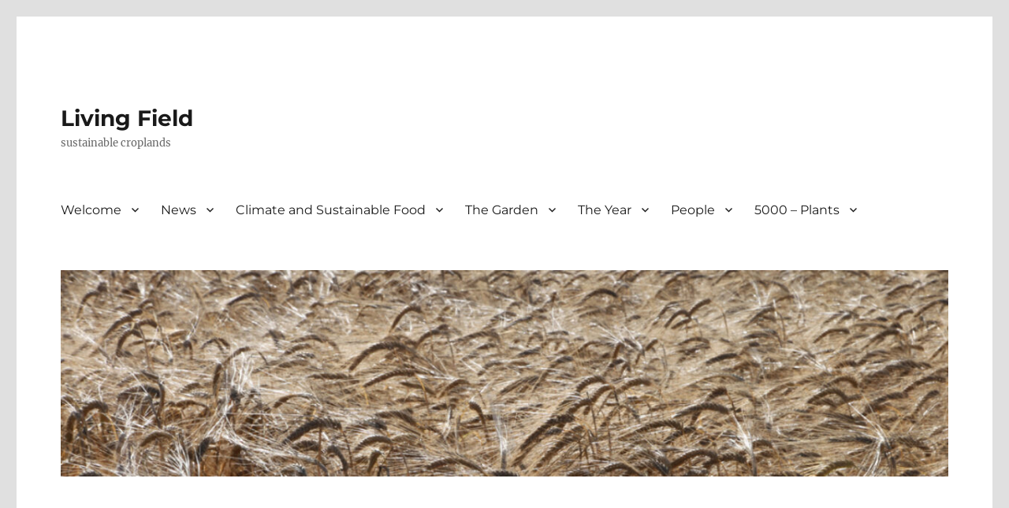

--- FILE ---
content_type: text/html; charset=UTF-8
request_url: http://www.livingfield.co.uk/category/tay/
body_size: 18209
content:
<!DOCTYPE html>
<html lang="en-GB" class="no-js">
<head>
	<meta charset="UTF-8">
	<meta name="viewport" content="width=device-width, initial-scale=1">
	<link rel="profile" href="https://gmpg.org/xfn/11">
		<script>(function(html){html.className = html.className.replace(/\bno-js\b/,'js')})(document.documentElement);</script>
<title>tay &#8211; Living Field</title>
<meta name='robots' content='max-image-preview:large' />
<link rel="alternate" type="application/rss+xml" title="Living Field &raquo; Feed" href="http://www.livingfield.co.uk/feed/" />
<link rel="alternate" type="application/rss+xml" title="Living Field &raquo; Comments Feed" href="http://www.livingfield.co.uk/comments/feed/" />
<link rel="alternate" type="application/rss+xml" title="Living Field &raquo; tay Category Feed" href="http://www.livingfield.co.uk/category/tay/feed/" />
<style id='wp-img-auto-sizes-contain-inline-css'>
img:is([sizes=auto i],[sizes^="auto," i]){contain-intrinsic-size:3000px 1500px}
/*# sourceURL=wp-img-auto-sizes-contain-inline-css */
</style>
<style id='wp-emoji-styles-inline-css'>

	img.wp-smiley, img.emoji {
		display: inline !important;
		border: none !important;
		box-shadow: none !important;
		height: 1em !important;
		width: 1em !important;
		margin: 0 0.07em !important;
		vertical-align: -0.1em !important;
		background: none !important;
		padding: 0 !important;
	}
/*# sourceURL=wp-emoji-styles-inline-css */
</style>
<style id='wp-block-library-inline-css'>
:root{--wp-block-synced-color:#7a00df;--wp-block-synced-color--rgb:122,0,223;--wp-bound-block-color:var(--wp-block-synced-color);--wp-editor-canvas-background:#ddd;--wp-admin-theme-color:#007cba;--wp-admin-theme-color--rgb:0,124,186;--wp-admin-theme-color-darker-10:#006ba1;--wp-admin-theme-color-darker-10--rgb:0,107,160.5;--wp-admin-theme-color-darker-20:#005a87;--wp-admin-theme-color-darker-20--rgb:0,90,135;--wp-admin-border-width-focus:2px}@media (min-resolution:192dpi){:root{--wp-admin-border-width-focus:1.5px}}.wp-element-button{cursor:pointer}:root .has-very-light-gray-background-color{background-color:#eee}:root .has-very-dark-gray-background-color{background-color:#313131}:root .has-very-light-gray-color{color:#eee}:root .has-very-dark-gray-color{color:#313131}:root .has-vivid-green-cyan-to-vivid-cyan-blue-gradient-background{background:linear-gradient(135deg,#00d084,#0693e3)}:root .has-purple-crush-gradient-background{background:linear-gradient(135deg,#34e2e4,#4721fb 50%,#ab1dfe)}:root .has-hazy-dawn-gradient-background{background:linear-gradient(135deg,#faaca8,#dad0ec)}:root .has-subdued-olive-gradient-background{background:linear-gradient(135deg,#fafae1,#67a671)}:root .has-atomic-cream-gradient-background{background:linear-gradient(135deg,#fdd79a,#004a59)}:root .has-nightshade-gradient-background{background:linear-gradient(135deg,#330968,#31cdcf)}:root .has-midnight-gradient-background{background:linear-gradient(135deg,#020381,#2874fc)}:root{--wp--preset--font-size--normal:16px;--wp--preset--font-size--huge:42px}.has-regular-font-size{font-size:1em}.has-larger-font-size{font-size:2.625em}.has-normal-font-size{font-size:var(--wp--preset--font-size--normal)}.has-huge-font-size{font-size:var(--wp--preset--font-size--huge)}.has-text-align-center{text-align:center}.has-text-align-left{text-align:left}.has-text-align-right{text-align:right}.has-fit-text{white-space:nowrap!important}#end-resizable-editor-section{display:none}.aligncenter{clear:both}.items-justified-left{justify-content:flex-start}.items-justified-center{justify-content:center}.items-justified-right{justify-content:flex-end}.items-justified-space-between{justify-content:space-between}.screen-reader-text{border:0;clip-path:inset(50%);height:1px;margin:-1px;overflow:hidden;padding:0;position:absolute;width:1px;word-wrap:normal!important}.screen-reader-text:focus{background-color:#ddd;clip-path:none;color:#444;display:block;font-size:1em;height:auto;left:5px;line-height:normal;padding:15px 23px 14px;text-decoration:none;top:5px;width:auto;z-index:100000}html :where(.has-border-color){border-style:solid}html :where([style*=border-top-color]){border-top-style:solid}html :where([style*=border-right-color]){border-right-style:solid}html :where([style*=border-bottom-color]){border-bottom-style:solid}html :where([style*=border-left-color]){border-left-style:solid}html :where([style*=border-width]){border-style:solid}html :where([style*=border-top-width]){border-top-style:solid}html :where([style*=border-right-width]){border-right-style:solid}html :where([style*=border-bottom-width]){border-bottom-style:solid}html :where([style*=border-left-width]){border-left-style:solid}html :where(img[class*=wp-image-]){height:auto;max-width:100%}:where(figure){margin:0 0 1em}html :where(.is-position-sticky){--wp-admin--admin-bar--position-offset:var(--wp-admin--admin-bar--height,0px)}@media screen and (max-width:600px){html :where(.is-position-sticky){--wp-admin--admin-bar--position-offset:0px}}

/*# sourceURL=wp-block-library-inline-css */
</style><style id='wp-block-heading-inline-css'>
h1:where(.wp-block-heading).has-background,h2:where(.wp-block-heading).has-background,h3:where(.wp-block-heading).has-background,h4:where(.wp-block-heading).has-background,h5:where(.wp-block-heading).has-background,h6:where(.wp-block-heading).has-background{padding:1.25em 2.375em}h1.has-text-align-left[style*=writing-mode]:where([style*=vertical-lr]),h1.has-text-align-right[style*=writing-mode]:where([style*=vertical-rl]),h2.has-text-align-left[style*=writing-mode]:where([style*=vertical-lr]),h2.has-text-align-right[style*=writing-mode]:where([style*=vertical-rl]),h3.has-text-align-left[style*=writing-mode]:where([style*=vertical-lr]),h3.has-text-align-right[style*=writing-mode]:where([style*=vertical-rl]),h4.has-text-align-left[style*=writing-mode]:where([style*=vertical-lr]),h4.has-text-align-right[style*=writing-mode]:where([style*=vertical-rl]),h5.has-text-align-left[style*=writing-mode]:where([style*=vertical-lr]),h5.has-text-align-right[style*=writing-mode]:where([style*=vertical-rl]),h6.has-text-align-left[style*=writing-mode]:where([style*=vertical-lr]),h6.has-text-align-right[style*=writing-mode]:where([style*=vertical-rl]){rotate:180deg}
/*# sourceURL=http://www.livingfield.co.uk/wp-includes/blocks/heading/style.min.css */
</style>
<style id='wp-block-image-inline-css'>
.wp-block-image>a,.wp-block-image>figure>a{display:inline-block}.wp-block-image img{box-sizing:border-box;height:auto;max-width:100%;vertical-align:bottom}@media not (prefers-reduced-motion){.wp-block-image img.hide{visibility:hidden}.wp-block-image img.show{animation:show-content-image .4s}}.wp-block-image[style*=border-radius] img,.wp-block-image[style*=border-radius]>a{border-radius:inherit}.wp-block-image.has-custom-border img{box-sizing:border-box}.wp-block-image.aligncenter{text-align:center}.wp-block-image.alignfull>a,.wp-block-image.alignwide>a{width:100%}.wp-block-image.alignfull img,.wp-block-image.alignwide img{height:auto;width:100%}.wp-block-image .aligncenter,.wp-block-image .alignleft,.wp-block-image .alignright,.wp-block-image.aligncenter,.wp-block-image.alignleft,.wp-block-image.alignright{display:table}.wp-block-image .aligncenter>figcaption,.wp-block-image .alignleft>figcaption,.wp-block-image .alignright>figcaption,.wp-block-image.aligncenter>figcaption,.wp-block-image.alignleft>figcaption,.wp-block-image.alignright>figcaption{caption-side:bottom;display:table-caption}.wp-block-image .alignleft{float:left;margin:.5em 1em .5em 0}.wp-block-image .alignright{float:right;margin:.5em 0 .5em 1em}.wp-block-image .aligncenter{margin-left:auto;margin-right:auto}.wp-block-image :where(figcaption){margin-bottom:1em;margin-top:.5em}.wp-block-image.is-style-circle-mask img{border-radius:9999px}@supports ((-webkit-mask-image:none) or (mask-image:none)) or (-webkit-mask-image:none){.wp-block-image.is-style-circle-mask img{border-radius:0;-webkit-mask-image:url('data:image/svg+xml;utf8,<svg viewBox="0 0 100 100" xmlns="http://www.w3.org/2000/svg"><circle cx="50" cy="50" r="50"/></svg>');mask-image:url('data:image/svg+xml;utf8,<svg viewBox="0 0 100 100" xmlns="http://www.w3.org/2000/svg"><circle cx="50" cy="50" r="50"/></svg>');mask-mode:alpha;-webkit-mask-position:center;mask-position:center;-webkit-mask-repeat:no-repeat;mask-repeat:no-repeat;-webkit-mask-size:contain;mask-size:contain}}:root :where(.wp-block-image.is-style-rounded img,.wp-block-image .is-style-rounded img){border-radius:9999px}.wp-block-image figure{margin:0}.wp-lightbox-container{display:flex;flex-direction:column;position:relative}.wp-lightbox-container img{cursor:zoom-in}.wp-lightbox-container img:hover+button{opacity:1}.wp-lightbox-container button{align-items:center;backdrop-filter:blur(16px) saturate(180%);background-color:#5a5a5a40;border:none;border-radius:4px;cursor:zoom-in;display:flex;height:20px;justify-content:center;opacity:0;padding:0;position:absolute;right:16px;text-align:center;top:16px;width:20px;z-index:100}@media not (prefers-reduced-motion){.wp-lightbox-container button{transition:opacity .2s ease}}.wp-lightbox-container button:focus-visible{outline:3px auto #5a5a5a40;outline:3px auto -webkit-focus-ring-color;outline-offset:3px}.wp-lightbox-container button:hover{cursor:pointer;opacity:1}.wp-lightbox-container button:focus{opacity:1}.wp-lightbox-container button:focus,.wp-lightbox-container button:hover,.wp-lightbox-container button:not(:hover):not(:active):not(.has-background){background-color:#5a5a5a40;border:none}.wp-lightbox-overlay{box-sizing:border-box;cursor:zoom-out;height:100vh;left:0;overflow:hidden;position:fixed;top:0;visibility:hidden;width:100%;z-index:100000}.wp-lightbox-overlay .close-button{align-items:center;cursor:pointer;display:flex;justify-content:center;min-height:40px;min-width:40px;padding:0;position:absolute;right:calc(env(safe-area-inset-right) + 16px);top:calc(env(safe-area-inset-top) + 16px);z-index:5000000}.wp-lightbox-overlay .close-button:focus,.wp-lightbox-overlay .close-button:hover,.wp-lightbox-overlay .close-button:not(:hover):not(:active):not(.has-background){background:none;border:none}.wp-lightbox-overlay .lightbox-image-container{height:var(--wp--lightbox-container-height);left:50%;overflow:hidden;position:absolute;top:50%;transform:translate(-50%,-50%);transform-origin:top left;width:var(--wp--lightbox-container-width);z-index:9999999999}.wp-lightbox-overlay .wp-block-image{align-items:center;box-sizing:border-box;display:flex;height:100%;justify-content:center;margin:0;position:relative;transform-origin:0 0;width:100%;z-index:3000000}.wp-lightbox-overlay .wp-block-image img{height:var(--wp--lightbox-image-height);min-height:var(--wp--lightbox-image-height);min-width:var(--wp--lightbox-image-width);width:var(--wp--lightbox-image-width)}.wp-lightbox-overlay .wp-block-image figcaption{display:none}.wp-lightbox-overlay button{background:none;border:none}.wp-lightbox-overlay .scrim{background-color:#fff;height:100%;opacity:.9;position:absolute;width:100%;z-index:2000000}.wp-lightbox-overlay.active{visibility:visible}@media not (prefers-reduced-motion){.wp-lightbox-overlay.active{animation:turn-on-visibility .25s both}.wp-lightbox-overlay.active img{animation:turn-on-visibility .35s both}.wp-lightbox-overlay.show-closing-animation:not(.active){animation:turn-off-visibility .35s both}.wp-lightbox-overlay.show-closing-animation:not(.active) img{animation:turn-off-visibility .25s both}.wp-lightbox-overlay.zoom.active{animation:none;opacity:1;visibility:visible}.wp-lightbox-overlay.zoom.active .lightbox-image-container{animation:lightbox-zoom-in .4s}.wp-lightbox-overlay.zoom.active .lightbox-image-container img{animation:none}.wp-lightbox-overlay.zoom.active .scrim{animation:turn-on-visibility .4s forwards}.wp-lightbox-overlay.zoom.show-closing-animation:not(.active){animation:none}.wp-lightbox-overlay.zoom.show-closing-animation:not(.active) .lightbox-image-container{animation:lightbox-zoom-out .4s}.wp-lightbox-overlay.zoom.show-closing-animation:not(.active) .lightbox-image-container img{animation:none}.wp-lightbox-overlay.zoom.show-closing-animation:not(.active) .scrim{animation:turn-off-visibility .4s forwards}}@keyframes show-content-image{0%{visibility:hidden}99%{visibility:hidden}to{visibility:visible}}@keyframes turn-on-visibility{0%{opacity:0}to{opacity:1}}@keyframes turn-off-visibility{0%{opacity:1;visibility:visible}99%{opacity:0;visibility:visible}to{opacity:0;visibility:hidden}}@keyframes lightbox-zoom-in{0%{transform:translate(calc((-100vw + var(--wp--lightbox-scrollbar-width))/2 + var(--wp--lightbox-initial-left-position)),calc(-50vh + var(--wp--lightbox-initial-top-position))) scale(var(--wp--lightbox-scale))}to{transform:translate(-50%,-50%) scale(1)}}@keyframes lightbox-zoom-out{0%{transform:translate(-50%,-50%) scale(1);visibility:visible}99%{visibility:visible}to{transform:translate(calc((-100vw + var(--wp--lightbox-scrollbar-width))/2 + var(--wp--lightbox-initial-left-position)),calc(-50vh + var(--wp--lightbox-initial-top-position))) scale(var(--wp--lightbox-scale));visibility:hidden}}
/*# sourceURL=http://www.livingfield.co.uk/wp-includes/blocks/image/style.min.css */
</style>
<style id='wp-block-image-theme-inline-css'>
:root :where(.wp-block-image figcaption){color:#555;font-size:13px;text-align:center}.is-dark-theme :root :where(.wp-block-image figcaption){color:#ffffffa6}.wp-block-image{margin:0 0 1em}
/*# sourceURL=http://www.livingfield.co.uk/wp-includes/blocks/image/theme.min.css */
</style>
<style id='wp-block-latest-posts-inline-css'>
.wp-block-latest-posts{box-sizing:border-box}.wp-block-latest-posts.alignleft{margin-right:2em}.wp-block-latest-posts.alignright{margin-left:2em}.wp-block-latest-posts.wp-block-latest-posts__list{list-style:none}.wp-block-latest-posts.wp-block-latest-posts__list li{clear:both;overflow-wrap:break-word}.wp-block-latest-posts.is-grid{display:flex;flex-wrap:wrap}.wp-block-latest-posts.is-grid li{margin:0 1.25em 1.25em 0;width:100%}@media (min-width:600px){.wp-block-latest-posts.columns-2 li{width:calc(50% - .625em)}.wp-block-latest-posts.columns-2 li:nth-child(2n){margin-right:0}.wp-block-latest-posts.columns-3 li{width:calc(33.33333% - .83333em)}.wp-block-latest-posts.columns-3 li:nth-child(3n){margin-right:0}.wp-block-latest-posts.columns-4 li{width:calc(25% - .9375em)}.wp-block-latest-posts.columns-4 li:nth-child(4n){margin-right:0}.wp-block-latest-posts.columns-5 li{width:calc(20% - 1em)}.wp-block-latest-posts.columns-5 li:nth-child(5n){margin-right:0}.wp-block-latest-posts.columns-6 li{width:calc(16.66667% - 1.04167em)}.wp-block-latest-posts.columns-6 li:nth-child(6n){margin-right:0}}:root :where(.wp-block-latest-posts.is-grid){padding:0}:root :where(.wp-block-latest-posts.wp-block-latest-posts__list){padding-left:0}.wp-block-latest-posts__post-author,.wp-block-latest-posts__post-date{display:block;font-size:.8125em}.wp-block-latest-posts__post-excerpt,.wp-block-latest-posts__post-full-content{margin-bottom:1em;margin-top:.5em}.wp-block-latest-posts__featured-image a{display:inline-block}.wp-block-latest-posts__featured-image img{height:auto;max-width:100%;width:auto}.wp-block-latest-posts__featured-image.alignleft{float:left;margin-right:1em}.wp-block-latest-posts__featured-image.alignright{float:right;margin-left:1em}.wp-block-latest-posts__featured-image.aligncenter{margin-bottom:1em;text-align:center}
/*# sourceURL=http://www.livingfield.co.uk/wp-includes/blocks/latest-posts/style.min.css */
</style>
<style id='wp-block-search-inline-css'>
.wp-block-search__button{margin-left:10px;word-break:normal}.wp-block-search__button.has-icon{line-height:0}.wp-block-search__button svg{height:1.25em;min-height:24px;min-width:24px;width:1.25em;fill:currentColor;vertical-align:text-bottom}:where(.wp-block-search__button){border:1px solid #ccc;padding:6px 10px}.wp-block-search__inside-wrapper{display:flex;flex:auto;flex-wrap:nowrap;max-width:100%}.wp-block-search__label{width:100%}.wp-block-search.wp-block-search__button-only .wp-block-search__button{box-sizing:border-box;display:flex;flex-shrink:0;justify-content:center;margin-left:0;max-width:100%}.wp-block-search.wp-block-search__button-only .wp-block-search__inside-wrapper{min-width:0!important;transition-property:width}.wp-block-search.wp-block-search__button-only .wp-block-search__input{flex-basis:100%;transition-duration:.3s}.wp-block-search.wp-block-search__button-only.wp-block-search__searchfield-hidden,.wp-block-search.wp-block-search__button-only.wp-block-search__searchfield-hidden .wp-block-search__inside-wrapper{overflow:hidden}.wp-block-search.wp-block-search__button-only.wp-block-search__searchfield-hidden .wp-block-search__input{border-left-width:0!important;border-right-width:0!important;flex-basis:0;flex-grow:0;margin:0;min-width:0!important;padding-left:0!important;padding-right:0!important;width:0!important}:where(.wp-block-search__input){appearance:none;border:1px solid #949494;flex-grow:1;font-family:inherit;font-size:inherit;font-style:inherit;font-weight:inherit;letter-spacing:inherit;line-height:inherit;margin-left:0;margin-right:0;min-width:3rem;padding:8px;text-decoration:unset!important;text-transform:inherit}:where(.wp-block-search__button-inside .wp-block-search__inside-wrapper){background-color:#fff;border:1px solid #949494;box-sizing:border-box;padding:4px}:where(.wp-block-search__button-inside .wp-block-search__inside-wrapper) .wp-block-search__input{border:none;border-radius:0;padding:0 4px}:where(.wp-block-search__button-inside .wp-block-search__inside-wrapper) .wp-block-search__input:focus{outline:none}:where(.wp-block-search__button-inside .wp-block-search__inside-wrapper) :where(.wp-block-search__button){padding:4px 8px}.wp-block-search.aligncenter .wp-block-search__inside-wrapper{margin:auto}.wp-block[data-align=right] .wp-block-search.wp-block-search__button-only .wp-block-search__inside-wrapper{float:right}
/*# sourceURL=http://www.livingfield.co.uk/wp-includes/blocks/search/style.min.css */
</style>
<style id='wp-block-search-theme-inline-css'>
.wp-block-search .wp-block-search__label{font-weight:700}.wp-block-search__button{border:1px solid #ccc;padding:.375em .625em}
/*# sourceURL=http://www.livingfield.co.uk/wp-includes/blocks/search/theme.min.css */
</style>
<style id='wp-block-group-inline-css'>
.wp-block-group{box-sizing:border-box}:where(.wp-block-group.wp-block-group-is-layout-constrained){position:relative}
/*# sourceURL=http://www.livingfield.co.uk/wp-includes/blocks/group/style.min.css */
</style>
<style id='wp-block-group-theme-inline-css'>
:where(.wp-block-group.has-background){padding:1.25em 2.375em}
/*# sourceURL=http://www.livingfield.co.uk/wp-includes/blocks/group/theme.min.css */
</style>
<style id='wp-block-paragraph-inline-css'>
.is-small-text{font-size:.875em}.is-regular-text{font-size:1em}.is-large-text{font-size:2.25em}.is-larger-text{font-size:3em}.has-drop-cap:not(:focus):first-letter{float:left;font-size:8.4em;font-style:normal;font-weight:100;line-height:.68;margin:.05em .1em 0 0;text-transform:uppercase}body.rtl .has-drop-cap:not(:focus):first-letter{float:none;margin-left:.1em}p.has-drop-cap.has-background{overflow:hidden}:root :where(p.has-background){padding:1.25em 2.375em}:where(p.has-text-color:not(.has-link-color)) a{color:inherit}p.has-text-align-left[style*="writing-mode:vertical-lr"],p.has-text-align-right[style*="writing-mode:vertical-rl"]{rotate:180deg}
/*# sourceURL=http://www.livingfield.co.uk/wp-includes/blocks/paragraph/style.min.css */
</style>
<style id='wp-block-quote-inline-css'>
.wp-block-quote{box-sizing:border-box;overflow-wrap:break-word}.wp-block-quote.is-large:where(:not(.is-style-plain)),.wp-block-quote.is-style-large:where(:not(.is-style-plain)){margin-bottom:1em;padding:0 1em}.wp-block-quote.is-large:where(:not(.is-style-plain)) p,.wp-block-quote.is-style-large:where(:not(.is-style-plain)) p{font-size:1.5em;font-style:italic;line-height:1.6}.wp-block-quote.is-large:where(:not(.is-style-plain)) cite,.wp-block-quote.is-large:where(:not(.is-style-plain)) footer,.wp-block-quote.is-style-large:where(:not(.is-style-plain)) cite,.wp-block-quote.is-style-large:where(:not(.is-style-plain)) footer{font-size:1.125em;text-align:right}.wp-block-quote>cite{display:block}
/*# sourceURL=http://www.livingfield.co.uk/wp-includes/blocks/quote/style.min.css */
</style>
<style id='wp-block-quote-theme-inline-css'>
.wp-block-quote{border-left:.25em solid;margin:0 0 1.75em;padding-left:1em}.wp-block-quote cite,.wp-block-quote footer{color:currentColor;font-size:.8125em;font-style:normal;position:relative}.wp-block-quote:where(.has-text-align-right){border-left:none;border-right:.25em solid;padding-left:0;padding-right:1em}.wp-block-quote:where(.has-text-align-center){border:none;padding-left:0}.wp-block-quote.is-large,.wp-block-quote.is-style-large,.wp-block-quote:where(.is-style-plain){border:none}
/*# sourceURL=http://www.livingfield.co.uk/wp-includes/blocks/quote/theme.min.css */
</style>
<style id='global-styles-inline-css'>
:root{--wp--preset--aspect-ratio--square: 1;--wp--preset--aspect-ratio--4-3: 4/3;--wp--preset--aspect-ratio--3-4: 3/4;--wp--preset--aspect-ratio--3-2: 3/2;--wp--preset--aspect-ratio--2-3: 2/3;--wp--preset--aspect-ratio--16-9: 16/9;--wp--preset--aspect-ratio--9-16: 9/16;--wp--preset--color--black: #000000;--wp--preset--color--cyan-bluish-gray: #abb8c3;--wp--preset--color--white: #fff;--wp--preset--color--pale-pink: #f78da7;--wp--preset--color--vivid-red: #cf2e2e;--wp--preset--color--luminous-vivid-orange: #ff6900;--wp--preset--color--luminous-vivid-amber: #fcb900;--wp--preset--color--light-green-cyan: #7bdcb5;--wp--preset--color--vivid-green-cyan: #00d084;--wp--preset--color--pale-cyan-blue: #8ed1fc;--wp--preset--color--vivid-cyan-blue: #0693e3;--wp--preset--color--vivid-purple: #9b51e0;--wp--preset--color--dark-gray: #1a1a1a;--wp--preset--color--medium-gray: #686868;--wp--preset--color--light-gray: #e5e5e5;--wp--preset--color--blue-gray: #4d545c;--wp--preset--color--bright-blue: #007acc;--wp--preset--color--light-blue: #9adffd;--wp--preset--color--dark-brown: #402b30;--wp--preset--color--medium-brown: #774e24;--wp--preset--color--dark-red: #640c1f;--wp--preset--color--bright-red: #ff675f;--wp--preset--color--yellow: #ffef8e;--wp--preset--gradient--vivid-cyan-blue-to-vivid-purple: linear-gradient(135deg,rgb(6,147,227) 0%,rgb(155,81,224) 100%);--wp--preset--gradient--light-green-cyan-to-vivid-green-cyan: linear-gradient(135deg,rgb(122,220,180) 0%,rgb(0,208,130) 100%);--wp--preset--gradient--luminous-vivid-amber-to-luminous-vivid-orange: linear-gradient(135deg,rgb(252,185,0) 0%,rgb(255,105,0) 100%);--wp--preset--gradient--luminous-vivid-orange-to-vivid-red: linear-gradient(135deg,rgb(255,105,0) 0%,rgb(207,46,46) 100%);--wp--preset--gradient--very-light-gray-to-cyan-bluish-gray: linear-gradient(135deg,rgb(238,238,238) 0%,rgb(169,184,195) 100%);--wp--preset--gradient--cool-to-warm-spectrum: linear-gradient(135deg,rgb(74,234,220) 0%,rgb(151,120,209) 20%,rgb(207,42,186) 40%,rgb(238,44,130) 60%,rgb(251,105,98) 80%,rgb(254,248,76) 100%);--wp--preset--gradient--blush-light-purple: linear-gradient(135deg,rgb(255,206,236) 0%,rgb(152,150,240) 100%);--wp--preset--gradient--blush-bordeaux: linear-gradient(135deg,rgb(254,205,165) 0%,rgb(254,45,45) 50%,rgb(107,0,62) 100%);--wp--preset--gradient--luminous-dusk: linear-gradient(135deg,rgb(255,203,112) 0%,rgb(199,81,192) 50%,rgb(65,88,208) 100%);--wp--preset--gradient--pale-ocean: linear-gradient(135deg,rgb(255,245,203) 0%,rgb(182,227,212) 50%,rgb(51,167,181) 100%);--wp--preset--gradient--electric-grass: linear-gradient(135deg,rgb(202,248,128) 0%,rgb(113,206,126) 100%);--wp--preset--gradient--midnight: linear-gradient(135deg,rgb(2,3,129) 0%,rgb(40,116,252) 100%);--wp--preset--font-size--small: 13px;--wp--preset--font-size--medium: 20px;--wp--preset--font-size--large: 36px;--wp--preset--font-size--x-large: 42px;--wp--preset--spacing--20: 0.44rem;--wp--preset--spacing--30: 0.67rem;--wp--preset--spacing--40: 1rem;--wp--preset--spacing--50: 1.5rem;--wp--preset--spacing--60: 2.25rem;--wp--preset--spacing--70: 3.38rem;--wp--preset--spacing--80: 5.06rem;--wp--preset--shadow--natural: 6px 6px 9px rgba(0, 0, 0, 0.2);--wp--preset--shadow--deep: 12px 12px 50px rgba(0, 0, 0, 0.4);--wp--preset--shadow--sharp: 6px 6px 0px rgba(0, 0, 0, 0.2);--wp--preset--shadow--outlined: 6px 6px 0px -3px rgb(255, 255, 255), 6px 6px rgb(0, 0, 0);--wp--preset--shadow--crisp: 6px 6px 0px rgb(0, 0, 0);}:where(.is-layout-flex){gap: 0.5em;}:where(.is-layout-grid){gap: 0.5em;}body .is-layout-flex{display: flex;}.is-layout-flex{flex-wrap: wrap;align-items: center;}.is-layout-flex > :is(*, div){margin: 0;}body .is-layout-grid{display: grid;}.is-layout-grid > :is(*, div){margin: 0;}:where(.wp-block-columns.is-layout-flex){gap: 2em;}:where(.wp-block-columns.is-layout-grid){gap: 2em;}:where(.wp-block-post-template.is-layout-flex){gap: 1.25em;}:where(.wp-block-post-template.is-layout-grid){gap: 1.25em;}.has-black-color{color: var(--wp--preset--color--black) !important;}.has-cyan-bluish-gray-color{color: var(--wp--preset--color--cyan-bluish-gray) !important;}.has-white-color{color: var(--wp--preset--color--white) !important;}.has-pale-pink-color{color: var(--wp--preset--color--pale-pink) !important;}.has-vivid-red-color{color: var(--wp--preset--color--vivid-red) !important;}.has-luminous-vivid-orange-color{color: var(--wp--preset--color--luminous-vivid-orange) !important;}.has-luminous-vivid-amber-color{color: var(--wp--preset--color--luminous-vivid-amber) !important;}.has-light-green-cyan-color{color: var(--wp--preset--color--light-green-cyan) !important;}.has-vivid-green-cyan-color{color: var(--wp--preset--color--vivid-green-cyan) !important;}.has-pale-cyan-blue-color{color: var(--wp--preset--color--pale-cyan-blue) !important;}.has-vivid-cyan-blue-color{color: var(--wp--preset--color--vivid-cyan-blue) !important;}.has-vivid-purple-color{color: var(--wp--preset--color--vivid-purple) !important;}.has-black-background-color{background-color: var(--wp--preset--color--black) !important;}.has-cyan-bluish-gray-background-color{background-color: var(--wp--preset--color--cyan-bluish-gray) !important;}.has-white-background-color{background-color: var(--wp--preset--color--white) !important;}.has-pale-pink-background-color{background-color: var(--wp--preset--color--pale-pink) !important;}.has-vivid-red-background-color{background-color: var(--wp--preset--color--vivid-red) !important;}.has-luminous-vivid-orange-background-color{background-color: var(--wp--preset--color--luminous-vivid-orange) !important;}.has-luminous-vivid-amber-background-color{background-color: var(--wp--preset--color--luminous-vivid-amber) !important;}.has-light-green-cyan-background-color{background-color: var(--wp--preset--color--light-green-cyan) !important;}.has-vivid-green-cyan-background-color{background-color: var(--wp--preset--color--vivid-green-cyan) !important;}.has-pale-cyan-blue-background-color{background-color: var(--wp--preset--color--pale-cyan-blue) !important;}.has-vivid-cyan-blue-background-color{background-color: var(--wp--preset--color--vivid-cyan-blue) !important;}.has-vivid-purple-background-color{background-color: var(--wp--preset--color--vivid-purple) !important;}.has-black-border-color{border-color: var(--wp--preset--color--black) !important;}.has-cyan-bluish-gray-border-color{border-color: var(--wp--preset--color--cyan-bluish-gray) !important;}.has-white-border-color{border-color: var(--wp--preset--color--white) !important;}.has-pale-pink-border-color{border-color: var(--wp--preset--color--pale-pink) !important;}.has-vivid-red-border-color{border-color: var(--wp--preset--color--vivid-red) !important;}.has-luminous-vivid-orange-border-color{border-color: var(--wp--preset--color--luminous-vivid-orange) !important;}.has-luminous-vivid-amber-border-color{border-color: var(--wp--preset--color--luminous-vivid-amber) !important;}.has-light-green-cyan-border-color{border-color: var(--wp--preset--color--light-green-cyan) !important;}.has-vivid-green-cyan-border-color{border-color: var(--wp--preset--color--vivid-green-cyan) !important;}.has-pale-cyan-blue-border-color{border-color: var(--wp--preset--color--pale-cyan-blue) !important;}.has-vivid-cyan-blue-border-color{border-color: var(--wp--preset--color--vivid-cyan-blue) !important;}.has-vivid-purple-border-color{border-color: var(--wp--preset--color--vivid-purple) !important;}.has-vivid-cyan-blue-to-vivid-purple-gradient-background{background: var(--wp--preset--gradient--vivid-cyan-blue-to-vivid-purple) !important;}.has-light-green-cyan-to-vivid-green-cyan-gradient-background{background: var(--wp--preset--gradient--light-green-cyan-to-vivid-green-cyan) !important;}.has-luminous-vivid-amber-to-luminous-vivid-orange-gradient-background{background: var(--wp--preset--gradient--luminous-vivid-amber-to-luminous-vivid-orange) !important;}.has-luminous-vivid-orange-to-vivid-red-gradient-background{background: var(--wp--preset--gradient--luminous-vivid-orange-to-vivid-red) !important;}.has-very-light-gray-to-cyan-bluish-gray-gradient-background{background: var(--wp--preset--gradient--very-light-gray-to-cyan-bluish-gray) !important;}.has-cool-to-warm-spectrum-gradient-background{background: var(--wp--preset--gradient--cool-to-warm-spectrum) !important;}.has-blush-light-purple-gradient-background{background: var(--wp--preset--gradient--blush-light-purple) !important;}.has-blush-bordeaux-gradient-background{background: var(--wp--preset--gradient--blush-bordeaux) !important;}.has-luminous-dusk-gradient-background{background: var(--wp--preset--gradient--luminous-dusk) !important;}.has-pale-ocean-gradient-background{background: var(--wp--preset--gradient--pale-ocean) !important;}.has-electric-grass-gradient-background{background: var(--wp--preset--gradient--electric-grass) !important;}.has-midnight-gradient-background{background: var(--wp--preset--gradient--midnight) !important;}.has-small-font-size{font-size: var(--wp--preset--font-size--small) !important;}.has-medium-font-size{font-size: var(--wp--preset--font-size--medium) !important;}.has-large-font-size{font-size: var(--wp--preset--font-size--large) !important;}.has-x-large-font-size{font-size: var(--wp--preset--font-size--x-large) !important;}
/*# sourceURL=global-styles-inline-css */
</style>

<style id='classic-theme-styles-inline-css'>
/*! This file is auto-generated */
.wp-block-button__link{color:#fff;background-color:#32373c;border-radius:9999px;box-shadow:none;text-decoration:none;padding:calc(.667em + 2px) calc(1.333em + 2px);font-size:1.125em}.wp-block-file__button{background:#32373c;color:#fff;text-decoration:none}
/*# sourceURL=/wp-includes/css/classic-themes.min.css */
</style>
<link rel='stylesheet' id='twentysixteen-fonts-css' href='http://www.livingfield.co.uk/wp-content/themes/twentysixteen/fonts/merriweather-plus-montserrat-plus-inconsolata.css?ver=20230328' media='all' />
<link rel='stylesheet' id='genericons-css' href='http://www.livingfield.co.uk/wp-content/themes/twentysixteen/genericons/genericons.css?ver=20201208' media='all' />
<link rel='stylesheet' id='twentysixteen-style-css' href='http://www.livingfield.co.uk/wp-content/themes/twentysixteen/style.css?ver=20240716' media='all' />
<link rel='stylesheet' id='twentysixteen-block-style-css' href='http://www.livingfield.co.uk/wp-content/themes/twentysixteen/css/blocks.css?ver=20240117' media='all' />
<script src="http://www.livingfield.co.uk/wp-includes/js/jquery/jquery.min.js?ver=3.7.1" id="jquery-core-js"></script>
<script src="http://www.livingfield.co.uk/wp-includes/js/jquery/jquery-migrate.min.js?ver=3.4.1" id="jquery-migrate-js"></script>
<script id="twentysixteen-script-js-extra">
var screenReaderText = {"expand":"expand child menu","collapse":"collapse child menu"};
//# sourceURL=twentysixteen-script-js-extra
</script>
<script src="http://www.livingfield.co.uk/wp-content/themes/twentysixteen/js/functions.js?ver=20230629" id="twentysixteen-script-js" defer data-wp-strategy="defer"></script>
<link rel="https://api.w.org/" href="http://www.livingfield.co.uk/wp-json/" /><link rel="alternate" title="JSON" type="application/json" href="http://www.livingfield.co.uk/wp-json/wp/v2/categories/41" /><link rel="EditURI" type="application/rsd+xml" title="RSD" href="http://www.livingfield.co.uk/xmlrpc.php?rsd" />
<meta name="generator" content="WordPress 6.9" />
<style id="custom-background-css">
body.custom-background { background-color: #e0e0e0; }
</style>
	</head>

<body class="archive category category-tay category-41 custom-background wp-embed-responsive wp-theme-twentysixteen hfeed">
<div id="page" class="site">
	<div class="site-inner">
		<a class="skip-link screen-reader-text" href="#content">
			Skip to content		</a>

		<header id="masthead" class="site-header">
			<div class="site-header-main">
				<div class="site-branding">
					
											<p class="site-title"><a href="http://www.livingfield.co.uk/" rel="home">Living Field</a></p>
												<p class="site-description">sustainable croplands</p>
									</div><!-- .site-branding -->

									<button id="menu-toggle" class="menu-toggle">Menu</button>

					<div id="site-header-menu" class="site-header-menu">
													<nav id="site-navigation" class="main-navigation" aria-label="Primary menu">
								<div class="menu-pages-container"><ul id="menu-pages" class="primary-menu"><li id="menu-item-9008" class="menu-item menu-item-type-post_type menu-item-object-page menu-item-home menu-item-has-children menu-item-9008"><a href="http://www.livingfield.co.uk/">Welcome</a>
<ul class="sub-menu">
	<li id="menu-item-9009" class="menu-item menu-item-type-post_type menu-item-object-page menu-item-has-children menu-item-9009"><a href="http://www.livingfield.co.uk/home/about/">About</a>
	<ul class="sub-menu">
		<li id="menu-item-9010" class="menu-item menu-item-type-post_type menu-item-object-page menu-item-9010"><a href="http://www.livingfield.co.uk/home/about/from-a-muddy-field/">From a muddy field …..</a></li>
	</ul>
</li>
	<li id="menu-item-9011" class="menu-item menu-item-type-post_type menu-item-object-page menu-item-9011"><a href="http://www.livingfield.co.uk/home/origins-of-the-living-field/">Origins of the Living Field</a></li>
</ul>
</li>
<li id="menu-item-8991" class="menu-item menu-item-type-post_type menu-item-object-page menu-item-has-children menu-item-8991"><a href="http://www.livingfield.co.uk/news/">News</a>
<ul class="sub-menu">
	<li id="menu-item-9012" class="menu-item menu-item-type-post_type menu-item-object-page menu-item-9012"><a href="http://www.livingfield.co.uk/news/news-2019-and-earlier/">News 2019 and earlier</a></li>
</ul>
</li>
<li id="menu-item-8992" class="menu-item menu-item-type-post_type menu-item-object-page menu-item-has-children menu-item-8992"><a href="http://www.livingfield.co.uk/climate/">Climate and Sustainable Food</a>
<ul class="sub-menu">
	<li id="menu-item-8993" class="menu-item menu-item-type-post_type menu-item-object-page menu-item-8993"><a href="http://www.livingfield.co.uk/climate/diary21/">DIARY21</a></li>
</ul>
</li>
<li id="menu-item-8994" class="menu-item menu-item-type-post_type menu-item-object-page menu-item-has-children menu-item-8994"><a href="http://www.livingfield.co.uk/living-field-garden/">The Garden</a>
<ul class="sub-menu">
	<li id="menu-item-9030" class="menu-item menu-item-type-post_type menu-item-object-page menu-item-has-children menu-item-9030"><a href="http://www.livingfield.co.uk/living-field-garden/habitats/">Habitats</a>
	<ul class="sub-menu">
		<li id="menu-item-9036" class="menu-item menu-item-type-post_type menu-item-object-page menu-item-9036"><a href="http://www.livingfield.co.uk/living-field-garden/habitats/meadow/">Meadow</a></li>
		<li id="menu-item-9043" class="menu-item menu-item-type-post_type menu-item-object-page menu-item-9043"><a href="http://www.livingfield.co.uk/living-field-garden/habitats/cornfield/">Cornfield</a></li>
		<li id="menu-item-9041" class="menu-item menu-item-type-post_type menu-item-object-page menu-item-9041"><a href="http://www.livingfield.co.uk/living-field-garden/habitats/pond-and-ditch/">Pond and ditch</a></li>
		<li id="menu-item-9042" class="menu-item menu-item-type-post_type menu-item-object-page menu-item-9042"><a href="http://www.livingfield.co.uk/living-field-garden/habitats/hedge-and-tree/">Hedge and tree</a></li>
	</ul>
</li>
	<li id="menu-item-9031" class="menu-item menu-item-type-post_type menu-item-object-page menu-item-has-children menu-item-9031"><a href="http://www.livingfield.co.uk/living-field-garden/living-exhibits/">Living exhibits</a>
	<ul class="sub-menu">
		<li id="menu-item-9035" class="menu-item menu-item-type-post_type menu-item-object-page menu-item-9035"><a href="http://www.livingfield.co.uk/living-field-garden/living-exhibits/cereals/">Cereals</a></li>
		<li id="menu-item-9048" class="menu-item menu-item-type-post_type menu-item-object-page menu-item-9048"><a href="http://www.livingfield.co.uk/living-field-garden/living-exhibits/legumes/">Legumes</a></li>
		<li id="menu-item-9049" class="menu-item menu-item-type-post_type menu-item-object-page menu-item-9049"><a href="http://www.livingfield.co.uk/living-field-garden/living-exhibits/medicinals/">Medicinals</a></li>
		<li id="menu-item-9050" class="menu-item menu-item-type-post_type menu-item-object-page menu-item-9050"><a href="http://www.livingfield.co.uk/living-field-garden/living-exhibits/dye-plants/">Dye plants</a></li>
		<li id="menu-item-9051" class="menu-item menu-item-type-post_type menu-item-object-page menu-item-9051"><a href="http://www.livingfield.co.uk/living-field-garden/living-exhibits/vegetables/">Vegetables</a></li>
	</ul>
</li>
</ul>
</li>
<li id="menu-item-8995" class="menu-item menu-item-type-post_type menu-item-object-page menu-item-has-children menu-item-8995"><a href="http://www.livingfield.co.uk/the-year/">The Year</a>
<ul class="sub-menu">
	<li id="menu-item-9028" class="menu-item menu-item-type-post_type menu-item-object-page menu-item-9028"><a href="http://www.livingfield.co.uk/the-year/energy-and-light-no-life-without-the-sun/">Energy and light: no life without the sun</a></li>
	<li id="menu-item-9046" class="menu-item menu-item-type-post_type menu-item-object-page menu-item-9046"><a href="http://www.livingfield.co.uk/the-year/xq1-february/">XQ1 February</a></li>
	<li id="menu-item-9013" class="menu-item menu-item-type-post_type menu-item-object-page menu-item-9013"><a href="http://www.livingfield.co.uk/the-year/spring-equinox/">Spring equinox</a></li>
	<li id="menu-item-9014" class="menu-item menu-item-type-post_type menu-item-object-page menu-item-9014"><a href="http://www.livingfield.co.uk/the-year/xq2-may/">XQ2 May</a></li>
	<li id="menu-item-9015" class="menu-item menu-item-type-post_type menu-item-object-page menu-item-9015"><a href="http://www.livingfield.co.uk/the-year/summer-solstice/">Summer solstice</a></li>
	<li id="menu-item-9016" class="menu-item menu-item-type-post_type menu-item-object-page menu-item-9016"><a href="http://www.livingfield.co.uk/the-year/xq3-early-august/">XQ3 August</a></li>
	<li id="menu-item-9017" class="menu-item menu-item-type-post_type menu-item-object-page menu-item-9017"><a href="http://www.livingfield.co.uk/the-year/autumn-equinox/">Autumn equinox</a></li>
	<li id="menu-item-9018" class="menu-item menu-item-type-post_type menu-item-object-page menu-item-9018"><a href="http://www.livingfield.co.uk/the-year/xq4-november/">XQ4 November</a></li>
	<li id="menu-item-9019" class="menu-item menu-item-type-post_type menu-item-object-page menu-item-9019"><a href="http://www.livingfield.co.uk/the-year/winter-solstice/">Winter solstice</a></li>
</ul>
</li>
<li id="menu-item-8996" class="menu-item menu-item-type-post_type menu-item-object-page menu-item-has-children menu-item-8996"><a href="http://www.livingfield.co.uk/people/">People</a>
<ul class="sub-menu">
	<li id="menu-item-9023" class="menu-item menu-item-type-post_type menu-item-object-page menu-item-has-children menu-item-9023"><a href="http://www.livingfield.co.uk/people/jean-duncan-artist/">Jean Duncan Artist</a>
	<ul class="sub-menu">
		<li id="menu-item-9026" class="menu-item menu-item-type-post_type menu-item-object-page menu-item-has-children menu-item-9026"><a href="http://www.livingfield.co.uk/people/jean-duncan-artist/anniversary-designs-and-sketches/">Anniversary designs and sketches</a>
		<ul class="sub-menu">
			<li id="menu-item-9027" class="menu-item menu-item-type-post_type menu-item-object-page menu-item-9027"><a href="http://www.livingfield.co.uk/people/jean-duncan-artist/the-beauty-of-roots/">The beauty of roots</a></li>
		</ul>
</li>
	</ul>
</li>
	<li id="menu-item-9022" class="menu-item menu-item-type-post_type menu-item-object-page menu-item-has-children menu-item-9022"><a href="http://www.livingfield.co.uk/people/vida-fakin-artist/">Vida Fakin</a>
	<ul class="sub-menu">
		<li id="menu-item-9029" class="menu-item menu-item-type-post_type menu-item-object-page menu-item-9029"><a href="http://www.livingfield.co.uk/people/vida-fakin-artist/memories-of-mojca/">Memories of Mojca</a></li>
	</ul>
</li>
	<li id="menu-item-9025" class="menu-item menu-item-type-post_type menu-item-object-page menu-item-9025"><a href="http://www.livingfield.co.uk/people/tina-scopa/">Tina Scopa</a></li>
	<li id="menu-item-9024" class="menu-item menu-item-type-post_type menu-item-object-page menu-item-9024"><a href="http://www.livingfield.co.uk/people/reno-by-grissel/">Reno by Grissel</a></li>
	<li id="menu-item-9020" class="menu-item menu-item-type-post_type menu-item-object-page menu-item-9020"><a href="http://www.livingfield.co.uk/people/scaperiae/">Scaperiae</a></li>
	<li id="menu-item-9021" class="menu-item menu-item-type-post_type menu-item-object-page menu-item-9021"><a href="http://www.livingfield.co.uk/people/dundeeastro/">dundeeastro</a></li>
</ul>
</li>
<li id="menu-item-8997" class="menu-item menu-item-type-post_type menu-item-object-page menu-item-has-children menu-item-8997"><a href="http://www.livingfield.co.uk/5000-plants/">5000 – Plants</a>
<ul class="sub-menu">
	<li id="menu-item-9032" class="menu-item menu-item-type-post_type menu-item-object-page menu-item-9032"><a href="http://www.livingfield.co.uk/5000-plants/fibres/">Fibres</a></li>
	<li id="menu-item-9034" class="menu-item menu-item-type-post_type menu-item-object-page menu-item-has-children menu-item-9034"><a href="http://www.livingfield.co.uk/5000-plants/dyes/">Dyes</a>
	<ul class="sub-menu">
		<li id="menu-item-9044" class="menu-item menu-item-type-post_type menu-item-object-page menu-item-9044"><a href="http://www.livingfield.co.uk/5000-plants/dyes/dye-plants-in-the-croplands/">Dye plants in the croplands</a></li>
		<li id="menu-item-9045" class="menu-item menu-item-type-post_type menu-item-object-page menu-item-9045"><a href="http://www.livingfield.co.uk/5000-plants/dyes/sources-references-links-contacts-dyes/">Sources references links contacts – dyes</a></li>
	</ul>
</li>
	<li id="menu-item-9037" class="menu-item menu-item-type-post_type menu-item-object-page menu-item-has-children menu-item-9037"><a href="http://www.livingfield.co.uk/5000-plants/crop-weeds/">Crop-weeds</a>
	<ul class="sub-menu">
		<li id="menu-item-9038" class="menu-item menu-item-type-post_type menu-item-object-page menu-item-9038"><a href="http://www.livingfield.co.uk/5000-plants/crop-weeds/the-brassica-complex/">The Brassica complex</a></li>
		<li id="menu-item-9039" class="menu-item menu-item-type-post_type menu-item-object-page menu-item-9039"><a href="http://www.livingfield.co.uk/5000-plants/crop-weeds/potato/">Potato</a></li>
	</ul>
</li>
	<li id="menu-item-9040" class="menu-item menu-item-type-post_type menu-item-object-page menu-item-9040"><a href="http://www.livingfield.co.uk/5000-plants/weeds/">Weeds</a></li>
	<li id="menu-item-9033" class="menu-item menu-item-type-post_type menu-item-object-page menu-item-9033"><a href="http://www.livingfield.co.uk/5000-plants/legumes/">Legumes</a></li>
</ul>
</li>
</ul></div>							</nav><!-- .main-navigation -->
						
											</div><!-- .site-header-menu -->
							</div><!-- .site-header-main -->

											<div class="header-image">
					<a href="http://www.livingfield.co.uk/" rel="home">
						<img src="http://www.livingfield.co.uk/wp-content/uploads/2023/06/cropped-IMG_6743_banner.jpg" width="1200" height="279" alt="Living Field" sizes="(max-width: 709px) 85vw, (max-width: 909px) 81vw, (max-width: 1362px) 88vw, 1200px" srcset="http://www.livingfield.co.uk/wp-content/uploads/2023/06/cropped-IMG_6743_banner.jpg 1200w, http://www.livingfield.co.uk/wp-content/uploads/2023/06/cropped-IMG_6743_banner-300x70.jpg 300w, http://www.livingfield.co.uk/wp-content/uploads/2023/06/cropped-IMG_6743_banner-1024x238.jpg 1024w, http://www.livingfield.co.uk/wp-content/uploads/2023/06/cropped-IMG_6743_banner-768x179.jpg 768w" decoding="async" fetchpriority="high" />					</a>
				</div><!-- .header-image -->
					</header><!-- .site-header -->

		<div id="content" class="site-content">

	<div id="primary" class="content-area">
		<main id="main" class="site-main">

		
			<header class="page-header">
				<h1 class="page-title">Category: <span>tay</span></h1>			</header><!-- .page-header -->

			
<article id="post-1936" class="post-1936 post type-post status-publish format-standard hentry category-fibres category-oils category-tay tag-1800s tag-coir tag-fibre tag-imports tag-jute tag-linseed tag-medicinal tag-spice">
	<header class="entry-header">
		
		<h2 class="entry-title"><a href="http://www.livingfield.co.uk/oils/175-years-ago-today/" rel="bookmark">175 years ago today</a></h2>	</header><!-- .entry-header -->

	
	
	<div class="entry-content">
		<p>As if to presage our various web-entries on natural fibres, oils, medicinals and culinary spices, the notes below, from the Advertiser, of <strong>1 May 1840</strong>, reproduced in the book &#8216;The Trade and Shipping of Dundee 1780-1850 by Jackson &amp; Kinnear [1], confirm Dundee&#8217;s desire to trade globally in natural products in the mid-1800s.</p>
<p>[Images to be added]</p>
<h3>Arrival of the Selma at Dundee</h3>
<p>The time (1840) was transitional for Dundee and its hinterland. It was at the beginning of a phase of international trade that gave the area status as a port and manufacturing centre. Jackson &amp; Kinnear relate that the barque <em>Selma</em> arrived on that day from Calcutta &#8230; the first with cargo directly for Dundee.</p>
<p><em>Selma</em> contained, among other things, over 1000 bales of jute, many sacks of unseed [2] and linseed, 300 bags of sugar, more than 1100 bags of rice, coir fibre from coconut and almost 2000 whole coconuts, and teak planks and bamboo; also buffalo horns; spices and condiments &#8211; preserved and dry ginger, canisters of arrowroot, tea, black pepper, cloves, nutmegs, mustard seed, castor oil, chillies and cubebs [3]; hogsheads of wine; and then borax and camphor; samples of hemp <em>Cannabis sativa</em>, presumably for fibre. This is an amazingly varied cargo of plant, animal and mineral goods coming into Dundee, on one ship, 175 years ago.</p>
<h3>Half-forgotten plants and natural products</h3>
<p>Many items in the Selma&#8217;s cargo are still in common usage today, but others may be less familiar. Are you kitchen-cupboard-ready?</p>
<p><strong>Arrowroot</strong> a starch from tuberous parts of the roots of some tropical species, e.g. cassava <em>Manihot esculenta</em>, used as a thickening agent in cooking and to make arrowroot biscuits &#8211; biscuits your granny gave you, proper, decent, thin, no chocolate, no sugar, could be dunked in tea without falling to bits and dropping in &#8211; just biscuits.</p>
<p><strong>Castor oil</strong> (beavers love it) from the castor-oil plant <em>Ricinus communis</em>, among other things, used as a laxative: pinch the nose, open the mouth and in with the spoon! Castor oil has many legitimate medicinal and industrial uses, but its laxative, and thereby dehydrative, properties have been used as a means of systematic punishment and torture [4]. The seed-oil is extracted by complex methods; the seeds also contain the highly poisonous ricin.</p>
<p><strong>Borax</strong> (not a superhero but) a white crystalline substance made from a salty deposit when lakes in some parts of the world such as Tibet evaporate. Borax is used as a mild disinfectant and cleaner. It was put on children and other humans to cure infections like athlete&#8217;s foot and dabbed on mouth ulcers (it stings!).</p>
<p><strong>Camphor</strong>. A strongly aromatic extract from some tropical trees, also found in the plant rosemary. Went into mothballs, made old drawers smell funny. Camphorated oil got rubbed onto childrens&#8217; skin to do it good.</p>
<p><strong>Cubebs</strong> from <em>Piper cubeba</em> a bit like black pepper corns but with a short stalk (&#8216;pepper with a tail&#8217;), mainly grown in Indonesia, and traded for many centuries in that region; employed as an aphrodisiac in Goa as reported by the traveller Linschoten in the 1580s (Q: how did these explorers and ethnobotanists get to know such things &#8211; did they experiment?), stimulant and antiseptic, and a tonic for &#8216;every disease that flesh is heir to&#8217; [3] ….. and much more.</p>
<h3>What were they like!</h3>
<p>The question you have to ask is what Dundee folk were up to in those days 175 years ago, at least those few that could afford all these exotic imports. Hemp, cubebs, cloves, hogsheads of wine &#8230; the ingredients of wild days and nights, and then they came down to earth with borax, camphor, castor oil and coir shirts. And what about the buffalo horns &#8211; what were they used for?</p>
<h3>Sources and notes</h3>
<ol>
<li>Jackson G, Kinnear K. 1991 The trade and shipping of Dundee 1780-1850. Publication 31, Abertay Historical Society, Dundee. Scanned 2010 and available online <a href="http://www.abertay.org.uk" target="_blank" rel="noopener">http://www.abertay.org.uk</a>. The list of commodities carried on the Selma is given at page 20 and Ch 3 note 32.</li>
<li>Unseed &#8211; this had the <em>Living Field</em> in a stir. Even Burkhill&#8217;s 2400 pages did not list it [see note 3]. But thanks to an online note found from an internet entity named &#8216;cyberpedant&#8217;, we are reassured that the original was likely &#8216;Linseed&#8217; and that when documents are scanned, the shape &#8216;Li&#8217; is commonly read as &#8216;U&#8217;. Relief! Otherwise we&#8217;d be scanning the world for unseed seed and never finding it.</li>
<li>Cubebs. Notes above taken from <em>Burkhill IH, 1966, A Dictionary of the economic products of the Malay Peninsular. Ministry of Agriculture and Cooperatives, Malaysia (2400+ pages)</em>. On the aforesaid properties, Burkhill cites Jan Huyghen van Linschoten&#8217;s Historical Voyages, published in English 1610.</li>
<li>Castor oil. The author Umberto Eco, in the <em>Mysterious Flame of Queen Loanna</em> (2004), relates in Ch 12 a story of a journalist in fascist Italy being forced to swallow a bottle of castor oil as punishment. But after the first two purgings, he regained enough presence of body and mind to bottle and seal the next expulsion of oil and faeces. The bottled contents, sealed from the atmosphere, were kept in hope that the fascist tide would turn, and when it did, the means were found to trace the original perpetrator and pour the 21-year-old vintage down his throat. A delicious passage!</li>
</ol>
	</div><!-- .entry-content -->

	<footer class="entry-footer">
		<span class="byline"><span class="author vcard"><span class="screen-reader-text">Author </span> <a class="url fn n" href="http://www.livingfield.co.uk/author/admin/">gs</a></span></span><span class="posted-on"><span class="screen-reader-text">Posted on </span><a href="http://www.livingfield.co.uk/oils/175-years-ago-today/" rel="bookmark"><time class="entry-date published" datetime="2015-05-01T18:51:07+00:00">1 May 2015</time><time class="updated" datetime="2018-01-11T09:00:46+00:00">11 January 2018</time></a></span><span class="cat-links"><span class="screen-reader-text">Categories </span><a href="http://www.livingfield.co.uk/category/fibres/" rel="category tag">fibres</a>, <a href="http://www.livingfield.co.uk/category/oils/" rel="category tag">oils</a>, <a href="http://www.livingfield.co.uk/category/tay/" rel="category tag">tay</a></span><span class="tags-links"><span class="screen-reader-text">Tags </span><a href="http://www.livingfield.co.uk/tag/1800s/" rel="tag">1800s</a>, <a href="http://www.livingfield.co.uk/tag/coir/" rel="tag">coir</a>, <a href="http://www.livingfield.co.uk/tag/fibre/" rel="tag">fibre</a>, <a href="http://www.livingfield.co.uk/tag/imports/" rel="tag">imports</a>, <a href="http://www.livingfield.co.uk/tag/jute/" rel="tag">jute</a>, <a href="http://www.livingfield.co.uk/tag/linseed/" rel="tag">linseed</a>, <a href="http://www.livingfield.co.uk/tag/medicinal/" rel="tag">medicinal</a>, <a href="http://www.livingfield.co.uk/tag/spice/" rel="tag">spice</a></span>			</footer><!-- .entry-footer -->
</article><!-- #post-1936 -->

<article id="post-1810" class="post-1810 post type-post status-publish format-aside hentry category-tay tag-coast tag-ecosystem tag-estuary tag-tay post_format-post-format-aside">
	<header class="entry-header">
		
		<h2 class="entry-title"><a href="http://www.livingfield.co.uk/tay/where-land-and-sea-meet/" rel="bookmark">Sustainable coasts</a></h2>	</header><!-- .entry-header -->

	
	
	<div class="entry-content">
		<p><a href="http://www.livingfield.co.uk/wp-content/uploads/2015/04/lf_tef_conf2015_md_550.jpg"><img decoding="async" class="aligncenter size-full wp-image-1811" src="http://www.livingfield.co.uk/wp-content/uploads/2015/04/lf_tef_conf2015_md_550.jpg" alt="" width="550" height="778" srcset="http://www.livingfield.co.uk/wp-content/uploads/2015/04/lf_tef_conf2015_md_550.jpg 550w, http://www.livingfield.co.uk/wp-content/uploads/2015/04/lf_tef_conf2015_md_550-212x300.jpg 212w" sizes="(max-width: 550px) 85vw, 550px" /></a></p>
<p>Tay Estuary Forum&#8217;s Annual Conference, this year on <a href="http://www.dundee.ac.uk/news/2015/sustainable-coasts---tay-estuary-forum-annual-conference-2015.php" target="_blank">Sustainable Coasts</a>, is held in Dundee on 23 April 2015. The small poster above draws attention to work showing the way different forms of land management may affect the estuary (Marion Demade, James Hutton Institute)</p>
	</div><!-- .entry-content -->

	<footer class="entry-footer">
		<span class="byline"><span class="author vcard"><span class="screen-reader-text">Author </span> <a class="url fn n" href="http://www.livingfield.co.uk/author/admin/">gs</a></span></span><span class="posted-on"><span class="screen-reader-text">Posted on </span><a href="http://www.livingfield.co.uk/tay/where-land-and-sea-meet/" rel="bookmark"><time class="entry-date published" datetime="2015-04-20T19:19:23+00:00">20 April 2015</time><time class="updated" datetime="2016-11-16T07:06:28+00:00">16 November 2016</time></a></span><span class="entry-format"><span class="screen-reader-text">Format </span><a href="http://www.livingfield.co.uk/type/aside/">Aside</a></span><span class="cat-links"><span class="screen-reader-text">Categories </span><a href="http://www.livingfield.co.uk/category/tay/" rel="category tag">tay</a></span><span class="tags-links"><span class="screen-reader-text">Tags </span><a href="http://www.livingfield.co.uk/tag/coast/" rel="tag">coast</a>, <a href="http://www.livingfield.co.uk/tag/ecosystem/" rel="tag">ecosystem</a>, <a href="http://www.livingfield.co.uk/tag/estuary/" rel="tag">estuary</a>, <a href="http://www.livingfield.co.uk/tag/tay/" rel="tag">tay</a></span>			</footer><!-- .entry-footer -->
</article><!-- #post-1810 -->

		</main><!-- .site-main -->
	</div><!-- .content-area -->


	<aside id="secondary" class="sidebar widget-area">
		<section id="block-8" class="widget widget_block widget_media_image">
<figure class="wp-block-image size-full is-resized"><a href="http://www.livingfield.co.uk/wp-content/uploads/2023/04/lf_ppl_vda_lflt2_gs_550.jpg"><img loading="lazy" decoding="async" src="http://www.livingfield.co.uk/wp-content/uploads/2023/04/lf_ppl_vda_lflt2_gs_550.jpg" alt="" class="wp-image-8937" width="306" height="458" srcset="http://www.livingfield.co.uk/wp-content/uploads/2023/04/lf_ppl_vda_lflt2_gs_550.jpg 550w, http://www.livingfield.co.uk/wp-content/uploads/2023/04/lf_ppl_vda_lflt2_gs_550-200x300.jpg 200w" sizes="auto, (max-width: 306px) 85vw, 306px" /></a><figcaption class="wp-element-caption">One of the paintings of Hay-racks in the landscape by Slovenian artist Fida Fakin. Her family have provided examples of her work and some notes on her life at <a href="http://www.livingfield.co.uk/people/vida-fakin-artist/" data-type="page" data-id="2938">Vida's page</a>.</figcaption></figure>
</section><section id="block-7" class="widget widget_block widget_search"><form role="search" method="get" action="http://www.livingfield.co.uk/" class="wp-block-search__button-outside wp-block-search__text-button wp-block-search"    ><label class="wp-block-search__label screen-reader-text" for="wp-block-search__input-1" >Search</label><div class="wp-block-search__inside-wrapper" ><input class="wp-block-search__input" id="wp-block-search__input-1" placeholder="" value="" type="search" name="s" required /><button aria-label="Search" class="wp-block-search__button wp-element-button" type="submit" >Search</button></div></form></section><section id="block-16" class="widget widget_block">
<div class="wp-block-group"><div class="wp-block-group__inner-container is-layout-constrained wp-block-group-is-layout-constrained">
<h3 class="wp-block-heading">Latest posts</h3>


<ul class="wp-block-latest-posts__list wp-block-latest-posts"><li><a class="wp-block-latest-posts__post-title" href="http://www.livingfield.co.uk/food/peas-for-the-wicked/">Peas for the Wicked</a></li>
<li><a class="wp-block-latest-posts__post-title" href="http://www.livingfield.co.uk/remembrance/remembrance-3/">Remembrance</a></li>
<li><a class="wp-block-latest-posts__post-title" href="http://www.livingfield.co.uk/seda-land/green-careers-young-people-seda-land/">Green careers | young people | SEDA Land</a></li>
<li><a class="wp-block-latest-posts__post-title" href="http://www.livingfield.co.uk/food/food-security/new-life-in-the-1974-aberfeldy-group-manifesto/">New life in the 1974 Aberfeldy Group Manifesto</a></li>
<li><a class="wp-block-latest-posts__post-title" href="http://www.livingfield.co.uk/corn/bere/bere-a-delicious-journey-of-discovery/">Bere &#8211; a delicious journey of discovery</a></li>
<li><a class="wp-block-latest-posts__post-title" href="http://www.livingfield.co.uk/museum/north-coast-visiting/">North Coast Visiting</a></li>
<li><a class="wp-block-latest-posts__post-title" href="http://www.livingfield.co.uk/regeneration/fit-farming-in-the-1770s/">Fit Farming in the 1770s</a></li>
<li><a class="wp-block-latest-posts__post-title" href="http://www.livingfield.co.uk/regeneration/farming-fit-for-the-future/">Farming Fit for the Future</a></li>
<li><a class="wp-block-latest-posts__post-title" href="http://www.livingfield.co.uk/community/the-living-pavilion/">The Living Pavilion</a></li>
<li><a class="wp-block-latest-posts__post-title" href="http://www.livingfield.co.uk/art/humus-miraculum-nature-under-screen/">Humus miraculum | Nature under screen</a></li>
<li><a class="wp-block-latest-posts__post-title" href="http://www.livingfield.co.uk/soil/vess-visual-evaluation-of-soil/">VESS &#8211; Visual evaluation of soil</a></li>
<li><a class="wp-block-latest-posts__post-title" href="http://www.livingfield.co.uk/fungi/edible-fungi-club/">Edible Fungi Club</a></li>
<li><a class="wp-block-latest-posts__post-title" href="http://www.livingfield.co.uk/ages/northumbrian/ad-gefrin-yeavering/">Ad Gefrin | Yeavering</a></li>
<li><a class="wp-block-latest-posts__post-title" href="http://www.livingfield.co.uk/land/mapping-the-future-land-use-climate-food/">Mapping the future: land use | climate | food</a></li>
<li><a class="wp-block-latest-posts__post-title" href="http://www.livingfield.co.uk/corn/bere/bere-barley-participatory-network/">Bere barley participatory network</a></li>
<li><a class="wp-block-latest-posts__post-title" href="http://www.livingfield.co.uk/song/all-among-the-barley/">All among the barley</a></li>
<li><a class="wp-block-latest-posts__post-title" href="http://www.livingfield.co.uk/cereal/rice/rice-grain-giant-sculpture/">Rice grain giant sculpture</a></li>
<li><a class="wp-block-latest-posts__post-title" href="http://www.livingfield.co.uk/uncategorized/ancient-grains-from-africa/">Ancient grains &#8211; from Africa</a></li>
<li><a class="wp-block-latest-posts__post-title" href="http://www.livingfield.co.uk/plant/bsbi-plant-atlas-2022/">BSBI Plant Atlas 2020</a></li>
<li><a class="wp-block-latest-posts__post-title" href="http://www.livingfield.co.uk/food/bread-festival-st-monans/">Bread Festival &#8211; St Monan&#8217;s</a></li>
<li><a class="wp-block-latest-posts__post-title" href="http://www.livingfield.co.uk/land/information-sources-at-seda-land/">Information sources at SEDA Land</a></li>
<li><a class="wp-block-latest-posts__post-title" href="http://www.livingfield.co.uk/climate/copernicus-remote-sensing-2022-drought/">Copernicus remote sensing &#8211; 2022 drought</a></li>
<li><a class="wp-block-latest-posts__post-title" href="http://www.livingfield.co.uk/weather/how-dry-was-season-2022/">How dry was season 2022</a></li>
<li><a class="wp-block-latest-posts__post-title" href="http://www.livingfield.co.uk/botanics/inverness-botanics/">Inverness Botanics</a></li>
<li><a class="wp-block-latest-posts__post-title" href="http://www.livingfield.co.uk/restoration/ecological-restoration-get-involved-with-ser-europe/">Ecological restoration? Get involved with SER Europe</a></li>
</ul>


<figure class="wp-block-image size-full"><a href="http://www.livingfield.co.uk/wp-content/uploads/2023/06/lf_reno6_grssl_750.jpg"><img loading="lazy" decoding="async" width="750" height="843" src="http://www.livingfield.co.uk/wp-content/uploads/2023/06/lf_reno6_grssl_750.jpg" alt="" class="wp-image-9107" srcset="http://www.livingfield.co.uk/wp-content/uploads/2023/06/lf_reno6_grssl_750.jpg 750w, http://www.livingfield.co.uk/wp-content/uploads/2023/06/lf_reno6_grssl_750-267x300.jpg 267w" sizes="auto, (max-width: 709px) 85vw, (max-width: 909px) 67vw, (max-width: 984px) 61vw, (max-width: 1362px) 45vw, 600px" /></a><figcaption class="wp-element-caption">Reno the Fox, brought to life by Grissel, herself immolated as a witch in Dundee: painting by Marion Demade, a student visiting Dundee from France. More on <a href="http://www.livingfield.co.uk/people/reno-by-grissel/" data-type="page" data-id="1478">Reno</a>.</figcaption></figure>
</div></div>
</section><section id="block-17" class="widget widget_block">
<blockquote class="wp-block-quote is-layout-flow wp-block-quote-is-layout-flow">
<p>..... now they're digging ancient summers, bringing in the sheaves, bringing in the fiery sheaves</p>
<cite>From Man of Constant Sorrow by John Tams</cite></blockquote>
</section><section id="archives-5" class="widget widget_archive"><h2 class="widget-title">Archives</h2><nav aria-label="Archives">
			<ul>
					<li><a href='http://www.livingfield.co.uk/2025/12/'>December 2025</a></li>
	<li><a href='http://www.livingfield.co.uk/2025/11/'>November 2025</a></li>
	<li><a href='http://www.livingfield.co.uk/2025/07/'>July 2025</a></li>
	<li><a href='http://www.livingfield.co.uk/2025/01/'>January 2025</a></li>
	<li><a href='http://www.livingfield.co.uk/2024/10/'>October 2024</a></li>
	<li><a href='http://www.livingfield.co.uk/2024/08/'>August 2024</a></li>
	<li><a href='http://www.livingfield.co.uk/2024/07/'>July 2024</a></li>
	<li><a href='http://www.livingfield.co.uk/2024/04/'>April 2024</a></li>
	<li><a href='http://www.livingfield.co.uk/2024/03/'>March 2024</a></li>
	<li><a href='http://www.livingfield.co.uk/2024/02/'>February 2024</a></li>
	<li><a href='http://www.livingfield.co.uk/2024/01/'>January 2024</a></li>
	<li><a href='http://www.livingfield.co.uk/2023/11/'>November 2023</a></li>
	<li><a href='http://www.livingfield.co.uk/2023/08/'>August 2023</a></li>
	<li><a href='http://www.livingfield.co.uk/2023/07/'>July 2023</a></li>
	<li><a href='http://www.livingfield.co.uk/2023/06/'>June 2023</a></li>
	<li><a href='http://www.livingfield.co.uk/2023/05/'>May 2023</a></li>
	<li><a href='http://www.livingfield.co.uk/2023/03/'>March 2023</a></li>
	<li><a href='http://www.livingfield.co.uk/2023/02/'>February 2023</a></li>
	<li><a href='http://www.livingfield.co.uk/2022/12/'>December 2022</a></li>
	<li><a href='http://www.livingfield.co.uk/2022/11/'>November 2022</a></li>
	<li><a href='http://www.livingfield.co.uk/2022/10/'>October 2022</a></li>
	<li><a href='http://www.livingfield.co.uk/2022/09/'>September 2022</a></li>
	<li><a href='http://www.livingfield.co.uk/2022/08/'>August 2022</a></li>
	<li><a href='http://www.livingfield.co.uk/2022/06/'>June 2022</a></li>
	<li><a href='http://www.livingfield.co.uk/2022/05/'>May 2022</a></li>
	<li><a href='http://www.livingfield.co.uk/2022/04/'>April 2022</a></li>
	<li><a href='http://www.livingfield.co.uk/2022/03/'>March 2022</a></li>
	<li><a href='http://www.livingfield.co.uk/2022/02/'>February 2022</a></li>
	<li><a href='http://www.livingfield.co.uk/2022/01/'>January 2022</a></li>
	<li><a href='http://www.livingfield.co.uk/2021/12/'>December 2021</a></li>
	<li><a href='http://www.livingfield.co.uk/2021/11/'>November 2021</a></li>
	<li><a href='http://www.livingfield.co.uk/2021/10/'>October 2021</a></li>
	<li><a href='http://www.livingfield.co.uk/2021/08/'>August 2021</a></li>
	<li><a href='http://www.livingfield.co.uk/2021/07/'>July 2021</a></li>
	<li><a href='http://www.livingfield.co.uk/2021/06/'>June 2021</a></li>
	<li><a href='http://www.livingfield.co.uk/2021/05/'>May 2021</a></li>
	<li><a href='http://www.livingfield.co.uk/2021/04/'>April 2021</a></li>
	<li><a href='http://www.livingfield.co.uk/2021/03/'>March 2021</a></li>
	<li><a href='http://www.livingfield.co.uk/2021/02/'>February 2021</a></li>
	<li><a href='http://www.livingfield.co.uk/2021/01/'>January 2021</a></li>
	<li><a href='http://www.livingfield.co.uk/2020/12/'>December 2020</a></li>
	<li><a href='http://www.livingfield.co.uk/2020/11/'>November 2020</a></li>
	<li><a href='http://www.livingfield.co.uk/2020/05/'>May 2020</a></li>
	<li><a href='http://www.livingfield.co.uk/2020/04/'>April 2020</a></li>
	<li><a href='http://www.livingfield.co.uk/2020/03/'>March 2020</a></li>
	<li><a href='http://www.livingfield.co.uk/2020/02/'>February 2020</a></li>
	<li><a href='http://www.livingfield.co.uk/2020/01/'>January 2020</a></li>
	<li><a href='http://www.livingfield.co.uk/2019/12/'>December 2019</a></li>
	<li><a href='http://www.livingfield.co.uk/2019/11/'>November 2019</a></li>
	<li><a href='http://www.livingfield.co.uk/2019/10/'>October 2019</a></li>
	<li><a href='http://www.livingfield.co.uk/2019/09/'>September 2019</a></li>
	<li><a href='http://www.livingfield.co.uk/2019/07/'>July 2019</a></li>
	<li><a href='http://www.livingfield.co.uk/2019/06/'>June 2019</a></li>
	<li><a href='http://www.livingfield.co.uk/2019/05/'>May 2019</a></li>
	<li><a href='http://www.livingfield.co.uk/2019/04/'>April 2019</a></li>
	<li><a href='http://www.livingfield.co.uk/2019/02/'>February 2019</a></li>
	<li><a href='http://www.livingfield.co.uk/2018/12/'>December 2018</a></li>
	<li><a href='http://www.livingfield.co.uk/2018/11/'>November 2018</a></li>
	<li><a href='http://www.livingfield.co.uk/2018/10/'>October 2018</a></li>
	<li><a href='http://www.livingfield.co.uk/2018/09/'>September 2018</a></li>
	<li><a href='http://www.livingfield.co.uk/2018/08/'>August 2018</a></li>
	<li><a href='http://www.livingfield.co.uk/2018/06/'>June 2018</a></li>
	<li><a href='http://www.livingfield.co.uk/2018/05/'>May 2018</a></li>
	<li><a href='http://www.livingfield.co.uk/2018/04/'>April 2018</a></li>
	<li><a href='http://www.livingfield.co.uk/2018/03/'>March 2018</a></li>
	<li><a href='http://www.livingfield.co.uk/2018/02/'>February 2018</a></li>
	<li><a href='http://www.livingfield.co.uk/2018/01/'>January 2018</a></li>
	<li><a href='http://www.livingfield.co.uk/2017/12/'>December 2017</a></li>
	<li><a href='http://www.livingfield.co.uk/2017/11/'>November 2017</a></li>
	<li><a href='http://www.livingfield.co.uk/2017/09/'>September 2017</a></li>
	<li><a href='http://www.livingfield.co.uk/2017/08/'>August 2017</a></li>
	<li><a href='http://www.livingfield.co.uk/2017/07/'>July 2017</a></li>
	<li><a href='http://www.livingfield.co.uk/2017/06/'>June 2017</a></li>
	<li><a href='http://www.livingfield.co.uk/2017/05/'>May 2017</a></li>
	<li><a href='http://www.livingfield.co.uk/2017/04/'>April 2017</a></li>
	<li><a href='http://www.livingfield.co.uk/2017/03/'>March 2017</a></li>
	<li><a href='http://www.livingfield.co.uk/2017/02/'>February 2017</a></li>
	<li><a href='http://www.livingfield.co.uk/2017/01/'>January 2017</a></li>
	<li><a href='http://www.livingfield.co.uk/2016/12/'>December 2016</a></li>
	<li><a href='http://www.livingfield.co.uk/2016/11/'>November 2016</a></li>
	<li><a href='http://www.livingfield.co.uk/2016/10/'>October 2016</a></li>
	<li><a href='http://www.livingfield.co.uk/2016/09/'>September 2016</a></li>
	<li><a href='http://www.livingfield.co.uk/2016/08/'>August 2016</a></li>
	<li><a href='http://www.livingfield.co.uk/2016/07/'>July 2016</a></li>
	<li><a href='http://www.livingfield.co.uk/2016/06/'>June 2016</a></li>
	<li><a href='http://www.livingfield.co.uk/2016/05/'>May 2016</a></li>
	<li><a href='http://www.livingfield.co.uk/2016/03/'>March 2016</a></li>
	<li><a href='http://www.livingfield.co.uk/2016/02/'>February 2016</a></li>
	<li><a href='http://www.livingfield.co.uk/2016/01/'>January 2016</a></li>
	<li><a href='http://www.livingfield.co.uk/2015/12/'>December 2015</a></li>
	<li><a href='http://www.livingfield.co.uk/2015/11/'>November 2015</a></li>
	<li><a href='http://www.livingfield.co.uk/2015/10/'>October 2015</a></li>
	<li><a href='http://www.livingfield.co.uk/2015/09/'>September 2015</a></li>
	<li><a href='http://www.livingfield.co.uk/2015/08/'>August 2015</a></li>
	<li><a href='http://www.livingfield.co.uk/2015/07/'>July 2015</a></li>
	<li><a href='http://www.livingfield.co.uk/2015/06/'>June 2015</a></li>
	<li><a href='http://www.livingfield.co.uk/2015/05/'>May 2015</a></li>
	<li><a href='http://www.livingfield.co.uk/2015/04/'>April 2015</a></li>
	<li><a href='http://www.livingfield.co.uk/2015/03/'>March 2015</a></li>
	<li><a href='http://www.livingfield.co.uk/2015/02/'>February 2015</a></li>
	<li><a href='http://www.livingfield.co.uk/2015/01/'>January 2015</a></li>
	<li><a href='http://www.livingfield.co.uk/2014/12/'>December 2014</a></li>
	<li><a href='http://www.livingfield.co.uk/2014/11/'>November 2014</a></li>
	<li><a href='http://www.livingfield.co.uk/2014/10/'>October 2014</a></li>
	<li><a href='http://www.livingfield.co.uk/2014/09/'>September 2014</a></li>
	<li><a href='http://www.livingfield.co.uk/2014/08/'>August 2014</a></li>
	<li><a href='http://www.livingfield.co.uk/2014/07/'>July 2014</a></li>
	<li><a href='http://www.livingfield.co.uk/2014/06/'>June 2014</a></li>
	<li><a href='http://www.livingfield.co.uk/2014/05/'>May 2014</a></li>
	<li><a href='http://www.livingfield.co.uk/2014/04/'>April 2014</a></li>
	<li><a href='http://www.livingfield.co.uk/2014/03/'>March 2014</a></li>
			</ul>

			</nav></section>	</aside><!-- .sidebar .widget-area -->

		</div><!-- .site-content -->

		<footer id="colophon" class="site-footer">
							<nav class="main-navigation" aria-label="Footer primary menu">
					<div class="menu-pages-container"><ul id="menu-pages-1" class="primary-menu"><li class="menu-item menu-item-type-post_type menu-item-object-page menu-item-home menu-item-has-children menu-item-9008"><a href="http://www.livingfield.co.uk/">Welcome</a>
<ul class="sub-menu">
	<li class="menu-item menu-item-type-post_type menu-item-object-page menu-item-has-children menu-item-9009"><a href="http://www.livingfield.co.uk/home/about/">About</a>
	<ul class="sub-menu">
		<li class="menu-item menu-item-type-post_type menu-item-object-page menu-item-9010"><a href="http://www.livingfield.co.uk/home/about/from-a-muddy-field/">From a muddy field …..</a></li>
	</ul>
</li>
	<li class="menu-item menu-item-type-post_type menu-item-object-page menu-item-9011"><a href="http://www.livingfield.co.uk/home/origins-of-the-living-field/">Origins of the Living Field</a></li>
</ul>
</li>
<li class="menu-item menu-item-type-post_type menu-item-object-page menu-item-has-children menu-item-8991"><a href="http://www.livingfield.co.uk/news/">News</a>
<ul class="sub-menu">
	<li class="menu-item menu-item-type-post_type menu-item-object-page menu-item-9012"><a href="http://www.livingfield.co.uk/news/news-2019-and-earlier/">News 2019 and earlier</a></li>
</ul>
</li>
<li class="menu-item menu-item-type-post_type menu-item-object-page menu-item-has-children menu-item-8992"><a href="http://www.livingfield.co.uk/climate/">Climate and Sustainable Food</a>
<ul class="sub-menu">
	<li class="menu-item menu-item-type-post_type menu-item-object-page menu-item-8993"><a href="http://www.livingfield.co.uk/climate/diary21/">DIARY21</a></li>
</ul>
</li>
<li class="menu-item menu-item-type-post_type menu-item-object-page menu-item-has-children menu-item-8994"><a href="http://www.livingfield.co.uk/living-field-garden/">The Garden</a>
<ul class="sub-menu">
	<li class="menu-item menu-item-type-post_type menu-item-object-page menu-item-has-children menu-item-9030"><a href="http://www.livingfield.co.uk/living-field-garden/habitats/">Habitats</a>
	<ul class="sub-menu">
		<li class="menu-item menu-item-type-post_type menu-item-object-page menu-item-9036"><a href="http://www.livingfield.co.uk/living-field-garden/habitats/meadow/">Meadow</a></li>
		<li class="menu-item menu-item-type-post_type menu-item-object-page menu-item-9043"><a href="http://www.livingfield.co.uk/living-field-garden/habitats/cornfield/">Cornfield</a></li>
		<li class="menu-item menu-item-type-post_type menu-item-object-page menu-item-9041"><a href="http://www.livingfield.co.uk/living-field-garden/habitats/pond-and-ditch/">Pond and ditch</a></li>
		<li class="menu-item menu-item-type-post_type menu-item-object-page menu-item-9042"><a href="http://www.livingfield.co.uk/living-field-garden/habitats/hedge-and-tree/">Hedge and tree</a></li>
	</ul>
</li>
	<li class="menu-item menu-item-type-post_type menu-item-object-page menu-item-has-children menu-item-9031"><a href="http://www.livingfield.co.uk/living-field-garden/living-exhibits/">Living exhibits</a>
	<ul class="sub-menu">
		<li class="menu-item menu-item-type-post_type menu-item-object-page menu-item-9035"><a href="http://www.livingfield.co.uk/living-field-garden/living-exhibits/cereals/">Cereals</a></li>
		<li class="menu-item menu-item-type-post_type menu-item-object-page menu-item-9048"><a href="http://www.livingfield.co.uk/living-field-garden/living-exhibits/legumes/">Legumes</a></li>
		<li class="menu-item menu-item-type-post_type menu-item-object-page menu-item-9049"><a href="http://www.livingfield.co.uk/living-field-garden/living-exhibits/medicinals/">Medicinals</a></li>
		<li class="menu-item menu-item-type-post_type menu-item-object-page menu-item-9050"><a href="http://www.livingfield.co.uk/living-field-garden/living-exhibits/dye-plants/">Dye plants</a></li>
		<li class="menu-item menu-item-type-post_type menu-item-object-page menu-item-9051"><a href="http://www.livingfield.co.uk/living-field-garden/living-exhibits/vegetables/">Vegetables</a></li>
	</ul>
</li>
</ul>
</li>
<li class="menu-item menu-item-type-post_type menu-item-object-page menu-item-has-children menu-item-8995"><a href="http://www.livingfield.co.uk/the-year/">The Year</a>
<ul class="sub-menu">
	<li class="menu-item menu-item-type-post_type menu-item-object-page menu-item-9028"><a href="http://www.livingfield.co.uk/the-year/energy-and-light-no-life-without-the-sun/">Energy and light: no life without the sun</a></li>
	<li class="menu-item menu-item-type-post_type menu-item-object-page menu-item-9046"><a href="http://www.livingfield.co.uk/the-year/xq1-february/">XQ1 February</a></li>
	<li class="menu-item menu-item-type-post_type menu-item-object-page menu-item-9013"><a href="http://www.livingfield.co.uk/the-year/spring-equinox/">Spring equinox</a></li>
	<li class="menu-item menu-item-type-post_type menu-item-object-page menu-item-9014"><a href="http://www.livingfield.co.uk/the-year/xq2-may/">XQ2 May</a></li>
	<li class="menu-item menu-item-type-post_type menu-item-object-page menu-item-9015"><a href="http://www.livingfield.co.uk/the-year/summer-solstice/">Summer solstice</a></li>
	<li class="menu-item menu-item-type-post_type menu-item-object-page menu-item-9016"><a href="http://www.livingfield.co.uk/the-year/xq3-early-august/">XQ3 August</a></li>
	<li class="menu-item menu-item-type-post_type menu-item-object-page menu-item-9017"><a href="http://www.livingfield.co.uk/the-year/autumn-equinox/">Autumn equinox</a></li>
	<li class="menu-item menu-item-type-post_type menu-item-object-page menu-item-9018"><a href="http://www.livingfield.co.uk/the-year/xq4-november/">XQ4 November</a></li>
	<li class="menu-item menu-item-type-post_type menu-item-object-page menu-item-9019"><a href="http://www.livingfield.co.uk/the-year/winter-solstice/">Winter solstice</a></li>
</ul>
</li>
<li class="menu-item menu-item-type-post_type menu-item-object-page menu-item-has-children menu-item-8996"><a href="http://www.livingfield.co.uk/people/">People</a>
<ul class="sub-menu">
	<li class="menu-item menu-item-type-post_type menu-item-object-page menu-item-has-children menu-item-9023"><a href="http://www.livingfield.co.uk/people/jean-duncan-artist/">Jean Duncan Artist</a>
	<ul class="sub-menu">
		<li class="menu-item menu-item-type-post_type menu-item-object-page menu-item-has-children menu-item-9026"><a href="http://www.livingfield.co.uk/people/jean-duncan-artist/anniversary-designs-and-sketches/">Anniversary designs and sketches</a>
		<ul class="sub-menu">
			<li class="menu-item menu-item-type-post_type menu-item-object-page menu-item-9027"><a href="http://www.livingfield.co.uk/people/jean-duncan-artist/the-beauty-of-roots/">The beauty of roots</a></li>
		</ul>
</li>
	</ul>
</li>
	<li class="menu-item menu-item-type-post_type menu-item-object-page menu-item-has-children menu-item-9022"><a href="http://www.livingfield.co.uk/people/vida-fakin-artist/">Vida Fakin</a>
	<ul class="sub-menu">
		<li class="menu-item menu-item-type-post_type menu-item-object-page menu-item-9029"><a href="http://www.livingfield.co.uk/people/vida-fakin-artist/memories-of-mojca/">Memories of Mojca</a></li>
	</ul>
</li>
	<li class="menu-item menu-item-type-post_type menu-item-object-page menu-item-9025"><a href="http://www.livingfield.co.uk/people/tina-scopa/">Tina Scopa</a></li>
	<li class="menu-item menu-item-type-post_type menu-item-object-page menu-item-9024"><a href="http://www.livingfield.co.uk/people/reno-by-grissel/">Reno by Grissel</a></li>
	<li class="menu-item menu-item-type-post_type menu-item-object-page menu-item-9020"><a href="http://www.livingfield.co.uk/people/scaperiae/">Scaperiae</a></li>
	<li class="menu-item menu-item-type-post_type menu-item-object-page menu-item-9021"><a href="http://www.livingfield.co.uk/people/dundeeastro/">dundeeastro</a></li>
</ul>
</li>
<li class="menu-item menu-item-type-post_type menu-item-object-page menu-item-has-children menu-item-8997"><a href="http://www.livingfield.co.uk/5000-plants/">5000 – Plants</a>
<ul class="sub-menu">
	<li class="menu-item menu-item-type-post_type menu-item-object-page menu-item-9032"><a href="http://www.livingfield.co.uk/5000-plants/fibres/">Fibres</a></li>
	<li class="menu-item menu-item-type-post_type menu-item-object-page menu-item-has-children menu-item-9034"><a href="http://www.livingfield.co.uk/5000-plants/dyes/">Dyes</a>
	<ul class="sub-menu">
		<li class="menu-item menu-item-type-post_type menu-item-object-page menu-item-9044"><a href="http://www.livingfield.co.uk/5000-plants/dyes/dye-plants-in-the-croplands/">Dye plants in the croplands</a></li>
		<li class="menu-item menu-item-type-post_type menu-item-object-page menu-item-9045"><a href="http://www.livingfield.co.uk/5000-plants/dyes/sources-references-links-contacts-dyes/">Sources references links contacts – dyes</a></li>
	</ul>
</li>
	<li class="menu-item menu-item-type-post_type menu-item-object-page menu-item-has-children menu-item-9037"><a href="http://www.livingfield.co.uk/5000-plants/crop-weeds/">Crop-weeds</a>
	<ul class="sub-menu">
		<li class="menu-item menu-item-type-post_type menu-item-object-page menu-item-9038"><a href="http://www.livingfield.co.uk/5000-plants/crop-weeds/the-brassica-complex/">The Brassica complex</a></li>
		<li class="menu-item menu-item-type-post_type menu-item-object-page menu-item-9039"><a href="http://www.livingfield.co.uk/5000-plants/crop-weeds/potato/">Potato</a></li>
	</ul>
</li>
	<li class="menu-item menu-item-type-post_type menu-item-object-page menu-item-9040"><a href="http://www.livingfield.co.uk/5000-plants/weeds/">Weeds</a></li>
	<li class="menu-item menu-item-type-post_type menu-item-object-page menu-item-9033"><a href="http://www.livingfield.co.uk/5000-plants/legumes/">Legumes</a></li>
</ul>
</li>
</ul></div>				</nav><!-- .main-navigation -->
			
			
			<div class="site-info">
								<span class="site-title"><a href="http://www.livingfield.co.uk/" rel="home">Living Field</a></span>
								<a href="https://en-gb.wordpress.org/" class="imprint">
					Proudly powered by WordPress				</a>
			</div><!-- .site-info -->
		</footer><!-- .site-footer -->
	</div><!-- .site-inner -->
</div><!-- .site -->

<script type="speculationrules">
{"prefetch":[{"source":"document","where":{"and":[{"href_matches":"/*"},{"not":{"href_matches":["/wp-*.php","/wp-admin/*","/wp-content/uploads/*","/wp-content/*","/wp-content/plugins/*","/wp-content/themes/twentysixteen/*","/*\\?(.+)"]}},{"not":{"selector_matches":"a[rel~=\"nofollow\"]"}},{"not":{"selector_matches":".no-prefetch, .no-prefetch a"}}]},"eagerness":"conservative"}]}
</script>
<script id="wp-emoji-settings" type="application/json">
{"baseUrl":"https://s.w.org/images/core/emoji/17.0.2/72x72/","ext":".png","svgUrl":"https://s.w.org/images/core/emoji/17.0.2/svg/","svgExt":".svg","source":{"concatemoji":"http://www.livingfield.co.uk/wp-includes/js/wp-emoji-release.min.js?ver=6.9"}}
</script>
<script type="module">
/*! This file is auto-generated */
const a=JSON.parse(document.getElementById("wp-emoji-settings").textContent),o=(window._wpemojiSettings=a,"wpEmojiSettingsSupports"),s=["flag","emoji"];function i(e){try{var t={supportTests:e,timestamp:(new Date).valueOf()};sessionStorage.setItem(o,JSON.stringify(t))}catch(e){}}function c(e,t,n){e.clearRect(0,0,e.canvas.width,e.canvas.height),e.fillText(t,0,0);t=new Uint32Array(e.getImageData(0,0,e.canvas.width,e.canvas.height).data);e.clearRect(0,0,e.canvas.width,e.canvas.height),e.fillText(n,0,0);const a=new Uint32Array(e.getImageData(0,0,e.canvas.width,e.canvas.height).data);return t.every((e,t)=>e===a[t])}function p(e,t){e.clearRect(0,0,e.canvas.width,e.canvas.height),e.fillText(t,0,0);var n=e.getImageData(16,16,1,1);for(let e=0;e<n.data.length;e++)if(0!==n.data[e])return!1;return!0}function u(e,t,n,a){switch(t){case"flag":return n(e,"\ud83c\udff3\ufe0f\u200d\u26a7\ufe0f","\ud83c\udff3\ufe0f\u200b\u26a7\ufe0f")?!1:!n(e,"\ud83c\udde8\ud83c\uddf6","\ud83c\udde8\u200b\ud83c\uddf6")&&!n(e,"\ud83c\udff4\udb40\udc67\udb40\udc62\udb40\udc65\udb40\udc6e\udb40\udc67\udb40\udc7f","\ud83c\udff4\u200b\udb40\udc67\u200b\udb40\udc62\u200b\udb40\udc65\u200b\udb40\udc6e\u200b\udb40\udc67\u200b\udb40\udc7f");case"emoji":return!a(e,"\ud83e\u1fac8")}return!1}function f(e,t,n,a){let r;const o=(r="undefined"!=typeof WorkerGlobalScope&&self instanceof WorkerGlobalScope?new OffscreenCanvas(300,150):document.createElement("canvas")).getContext("2d",{willReadFrequently:!0}),s=(o.textBaseline="top",o.font="600 32px Arial",{});return e.forEach(e=>{s[e]=t(o,e,n,a)}),s}function r(e){var t=document.createElement("script");t.src=e,t.defer=!0,document.head.appendChild(t)}a.supports={everything:!0,everythingExceptFlag:!0},new Promise(t=>{let n=function(){try{var e=JSON.parse(sessionStorage.getItem(o));if("object"==typeof e&&"number"==typeof e.timestamp&&(new Date).valueOf()<e.timestamp+604800&&"object"==typeof e.supportTests)return e.supportTests}catch(e){}return null}();if(!n){if("undefined"!=typeof Worker&&"undefined"!=typeof OffscreenCanvas&&"undefined"!=typeof URL&&URL.createObjectURL&&"undefined"!=typeof Blob)try{var e="postMessage("+f.toString()+"("+[JSON.stringify(s),u.toString(),c.toString(),p.toString()].join(",")+"));",a=new Blob([e],{type:"text/javascript"});const r=new Worker(URL.createObjectURL(a),{name:"wpTestEmojiSupports"});return void(r.onmessage=e=>{i(n=e.data),r.terminate(),t(n)})}catch(e){}i(n=f(s,u,c,p))}t(n)}).then(e=>{for(const n in e)a.supports[n]=e[n],a.supports.everything=a.supports.everything&&a.supports[n],"flag"!==n&&(a.supports.everythingExceptFlag=a.supports.everythingExceptFlag&&a.supports[n]);var t;a.supports.everythingExceptFlag=a.supports.everythingExceptFlag&&!a.supports.flag,a.supports.everything||((t=a.source||{}).concatemoji?r(t.concatemoji):t.wpemoji&&t.twemoji&&(r(t.twemoji),r(t.wpemoji)))});
//# sourceURL=http://www.livingfield.co.uk/wp-includes/js/wp-emoji-loader.min.js
</script>
</body>
</html>
